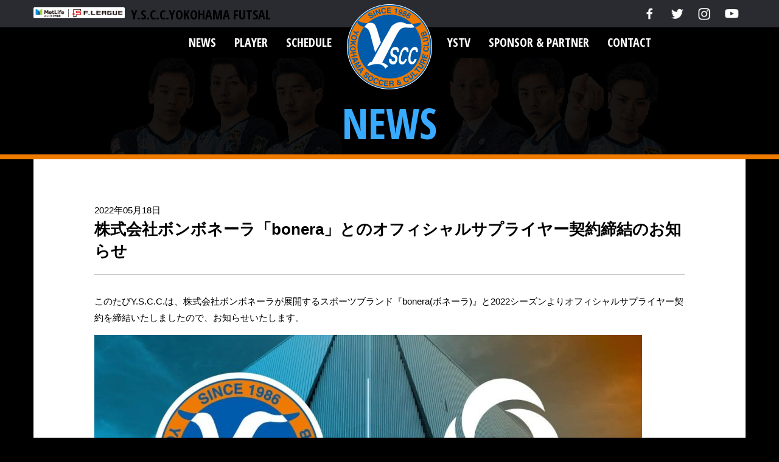

--- FILE ---
content_type: text/html; charset=UTF-8
request_url: https://ysccfutsal.jp/news/1723/
body_size: 6187
content:
<!DOCTYPE html>
<html lang="ja">

<head>

	<!--20190821 tuika-->
	<meta name="viewport" content="width=1200">
	<meta charset="utf-8">
	<meta http-equiv="X-UA-Compatible" content="IE=edge">
	
	<meta name="description" content="横浜初のFリーグ加盟クラブとして、フットサルを通じて横浜に夢・努⼒・憧れの創造と横浜⽂化の発信、新たな総合型スポーツクラブの価値観の実現を⽬指します。">
	<meta name="keywords" content="横浜,フットサル,サッカー">
	<meta name="copyright" content="© Y.S.C.C.横浜フットサル">
	<link rel="stylesheet" href="https://ysccfutsal.jp/app/wp-content/themes/yscc/assets/css/style.css">
		<!-- favicon -->
	<link rel="shortcut icon" href="/favicon.ico" />
	
		<!-- All in One SEO 4.0.18 -->
		<title>株式会社ボンボネーラ「bonera」とのオフィシャルサプライヤー契約締結のお知らせ | YSCC横浜フットサル</title>
		<link rel="canonical" href="https://ysccfutsal.jp/news/1723" />

		<!-- Google tag (gtag.js) -->
<script async src="https://www.googletagmanager.com/gtag/js?id=G-N7SNCMKRLR"></script>
<script>
  window.dataLayer = window.dataLayer || [];
  function gtag(){dataLayer.push(arguments);}
  gtag('js', new Date());

  gtag('config', 'G-N7SNCMKRLR');
  gtag('config', 'UA-120613198-1');

</script>
		<meta property="og:site_name" content="YSCC横浜フットサル | 飾らず、ひたむきに。" />
		<meta property="og:type" content="article" />
		<meta property="og:title" content="株式会社ボンボネーラ「bonera」とのオフィシャルサプライヤー契約締結のお知らせ | YSCC横浜フットサル" />
		<meta property="og:url" content="https://ysccfutsal.jp/news/1723" />
		<meta property="article:published_time" content="2022-05-18T04:00:00Z" />
		<meta property="article:modified_time" content="2022-05-18T05:57:01Z" />
		<meta property="twitter:card" content="summary" />
		<meta property="twitter:domain" content="ysccfutsal.jp" />
		<meta property="twitter:title" content="株式会社ボンボネーラ「bonera」とのオフィシャルサプライヤー契約締結のお知らせ | YSCC横浜フットサル" />
		<script type="application/ld+json" class="aioseo-schema">
			{"@context":"https:\/\/schema.org","@graph":[{"@type":"WebSite","@id":"https:\/\/ysccfutsal.jp\/#website","url":"https:\/\/ysccfutsal.jp\/","name":"YSCC\u6a2a\u6d5c\u30d5\u30c3\u30c8\u30b5\u30eb","description":"\u98fe\u3089\u305a\u3001\u3072\u305f\u3080\u304d\u306b\u3002","publisher":{"@id":"https:\/\/ysccfutsal.jp\/#organization"}},{"@type":"Organization","@id":"https:\/\/ysccfutsal.jp\/#organization","name":"YSCC\u6a2a\u6d5c\u30d5\u30c3\u30c8\u30b5\u30eb","url":"https:\/\/ysccfutsal.jp\/"},{"@type":"BreadcrumbList","@id":"https:\/\/ysccfutsal.jp\/news\/1723#breadcrumblist","itemListElement":[{"@type":"ListItem","@id":"https:\/\/ysccfutsal.jp\/#listItem","position":"1","item":{"@id":"https:\/\/ysccfutsal.jp\/#item","name":"\u30db\u30fc\u30e0","description":"\u98fe\u3089\u305a\u3001\u3072\u305f\u3080\u304d\u306b\u3002","url":"https:\/\/ysccfutsal.jp\/"}}]},{"@type":"Person","@id":"https:\/\/ysccfutsal.jp\/author\/sanyo_ad\/#author","url":"https:\/\/ysccfutsal.jp\/author\/sanyo_ad\/","name":"YSCC\u30d5\u30c3\u30c8\u30b5\u30eb","image":{"@type":"ImageObject","@id":"https:\/\/ysccfutsal.jp\/news\/1723#authorImage","url":"https:\/\/secure.gravatar.com\/avatar\/e64c7d89f26bd1972efa854d13d7dd61?s=96&d=mm&r=g","width":"96","height":"96","caption":"YSCC\u30d5\u30c3\u30c8\u30b5\u30eb"}},{"@type":"WebPage","@id":"https:\/\/ysccfutsal.jp\/news\/1723#webpage","url":"https:\/\/ysccfutsal.jp\/news\/1723","name":"\u682a\u5f0f\u4f1a\u793e\u30dc\u30f3\u30dc\u30cd\u30fc\u30e9\u300cbonera\u300d\u3068\u306e\u30aa\u30d5\u30a3\u30b7\u30e3\u30eb\u30b5\u30d7\u30e9\u30a4\u30e4\u30fc\u5951\u7d04\u7de0\u7d50\u306e\u304a\u77e5\u3089\u305b | YSCC\u6a2a\u6d5c\u30d5\u30c3\u30c8\u30b5\u30eb","inLanguage":"ja","isPartOf":{"@id":"https:\/\/ysccfutsal.jp\/#website"},"breadcrumb":{"@id":"https:\/\/ysccfutsal.jp\/news\/1723#breadcrumblist"},"author":"https:\/\/ysccfutsal.jp\/news\/1723#author","creator":"https:\/\/ysccfutsal.jp\/news\/1723#author","datePublished":"2022-05-18T04:00:00+09:00","dateModified":"2022-05-18T05:57:01+09:00"}]}
		</script>
		<!-- All in One SEO -->

<link rel='dns-prefetch' href='//s.w.org' />
		<script type="text/javascript">
			window._wpemojiSettings = {"baseUrl":"https:\/\/s.w.org\/images\/core\/emoji\/13.0.1\/72x72\/","ext":".png","svgUrl":"https:\/\/s.w.org\/images\/core\/emoji\/13.0.1\/svg\/","svgExt":".svg","source":{"concatemoji":"https:\/\/ysccfutsal.jp\/app\/wp-includes\/js\/wp-emoji-release.min.js?ver=5.6.16"}};
			!function(e,a,t){var n,r,o,i=a.createElement("canvas"),p=i.getContext&&i.getContext("2d");function s(e,t){var a=String.fromCharCode;p.clearRect(0,0,i.width,i.height),p.fillText(a.apply(this,e),0,0);e=i.toDataURL();return p.clearRect(0,0,i.width,i.height),p.fillText(a.apply(this,t),0,0),e===i.toDataURL()}function c(e){var t=a.createElement("script");t.src=e,t.defer=t.type="text/javascript",a.getElementsByTagName("head")[0].appendChild(t)}for(o=Array("flag","emoji"),t.supports={everything:!0,everythingExceptFlag:!0},r=0;r<o.length;r++)t.supports[o[r]]=function(e){if(!p||!p.fillText)return!1;switch(p.textBaseline="top",p.font="600 32px Arial",e){case"flag":return s([127987,65039,8205,9895,65039],[127987,65039,8203,9895,65039])?!1:!s([55356,56826,55356,56819],[55356,56826,8203,55356,56819])&&!s([55356,57332,56128,56423,56128,56418,56128,56421,56128,56430,56128,56423,56128,56447],[55356,57332,8203,56128,56423,8203,56128,56418,8203,56128,56421,8203,56128,56430,8203,56128,56423,8203,56128,56447]);case"emoji":return!s([55357,56424,8205,55356,57212],[55357,56424,8203,55356,57212])}return!1}(o[r]),t.supports.everything=t.supports.everything&&t.supports[o[r]],"flag"!==o[r]&&(t.supports.everythingExceptFlag=t.supports.everythingExceptFlag&&t.supports[o[r]]);t.supports.everythingExceptFlag=t.supports.everythingExceptFlag&&!t.supports.flag,t.DOMReady=!1,t.readyCallback=function(){t.DOMReady=!0},t.supports.everything||(n=function(){t.readyCallback()},a.addEventListener?(a.addEventListener("DOMContentLoaded",n,!1),e.addEventListener("load",n,!1)):(e.attachEvent("onload",n),a.attachEvent("onreadystatechange",function(){"complete"===a.readyState&&t.readyCallback()})),(n=t.source||{}).concatemoji?c(n.concatemoji):n.wpemoji&&n.twemoji&&(c(n.twemoji),c(n.wpemoji)))}(window,document,window._wpemojiSettings);
		</script>
		<style type="text/css">
img.wp-smiley,
img.emoji {
	display: inline !important;
	border: none !important;
	box-shadow: none !important;
	height: 1em !important;
	width: 1em !important;
	margin: 0 .07em !important;
	vertical-align: -0.1em !important;
	background: none !important;
	padding: 0 !important;
}
</style>
	<link rel='stylesheet' id='sbi_styles-css'  href='https://ysccfutsal.jp/app/wp-content/plugins/instagram-feed/css/sbi-styles.min.css?ver=6.8.0' type='text/css' media='all' />
<link rel='stylesheet' id='wp-block-library-css'  href='https://ysccfutsal.jp/app/wp-content/plugins/gutenberg/build/block-library/style.css?ver=1612938488' type='text/css' media='all' />
<link rel='stylesheet' id='wp-block-library-theme-css'  href='https://ysccfutsal.jp/app/wp-content/plugins/gutenberg/build/block-library/theme.css?ver=1612938488' type='text/css' media='all' />
<link rel='stylesheet' id='style_css-css'  href='https://ysccfutsal.jp/app/wp-content/themes/yscc/assets/text-style.css?ver=5.6.16' type='text/css' media='all' />
<link rel="https://api.w.org/" href="https://ysccfutsal.jp/wp-json/" /><link rel="alternate" type="application/json" href="https://ysccfutsal.jp/wp-json/wp/v2/news/1723" /><link rel="alternate" type="application/json+oembed" href="https://ysccfutsal.jp/wp-json/oembed/1.0/embed?url=https%3A%2F%2Fysccfutsal.jp%2Fnews%2F1723" />
<link rel="alternate" type="text/xml+oembed" href="https://ysccfutsal.jp/wp-json/oembed/1.0/embed?url=https%3A%2F%2Fysccfutsal.jp%2Fnews%2F1723&#038;format=xml" />
<meta property="og:title" content="株式会社ボンボネーラ「bonera」とのオフィシャルサプライヤー契約締結のお知らせ" />
<meta property="og:description" content="このたびY.S.C.C.は、株式会社ボンボネーラが展開するスポーツブランド『bonera(ボネーラ)』と2022シーズンよりオフィシャルサプライヤー契約を締結いたしましたので、お知らせいたします。 本" />
<meta property="og:type" content="article" />
<meta property="og:url" content="https://ysccfutsal.jp/news/1723" />
<meta property="og:image" content="https://ysccfutsal.jp/img/bnr/ogp_ysccfutsal.png" />
<meta name="twitter:card" content="summary_large_image" />
<meta property="og:site_name" content="YSCC横浜フットサル" />
<meta property="og:locale" content="ja_JP" />
</head>

<body>
	<header id="l-header">
		<div class="header-top">
			<div class="head-left">
				<p class="fleague"><a href="https://www.fleague.jp/" target="_blank" rel="noopener">
						<img src="https://ysccfutsal.jp/app/wp-content/themes/yscc/img/common/fleague_2025.png" alt="F.LEAGUE"></a>
				</p>
				<h1 class="brand-type">Y.S.C.C.YOKOHAMA FUTSAL</h1>
			</div>
			<div class="head-right">

				<ul class="sns-list">
					<!-- <li style="width:250px;"><a href="https://fleague-live.com/y-s-c-c-yokohama/" target="_blank"><img src="https://ysccfutsal.jp/app/wp-content/themes/yscc/img/icon/sns/abema-fleagur2020.png" alt="abema"></a></li> -->
					<li><a href="https://www.facebook.com/Y.S.C.C.Futsal/" target="_blank"><img src="https://ysccfutsal.jp/app/wp-content/themes/yscc/img/icon/sns/facebook.png" alt="Facebook"></a></li>
					<li><a href="https://twitter.com/YSCC_FUTSAL" target="_blank"><img src="https://ysccfutsal.jp/app/wp-content/themes/yscc/img/icon/sns/twitter.png" alt="Twitter"></a></li>
					<li><a href="https://www.instagram.com/ysccfutsal/?hl=ja" target="_blank"><img src="https://ysccfutsal.jp/app/wp-content/themes/yscc/img/icon/sns/insta.png" alt="Instagram"></a></li>
					<li><a href="https://www.youtube.com/channel/UCoPLE6jZo2XTYbwPurKFuJg" target="_blank"><img src="https://ysccfutsal.jp/app/wp-content/themes/yscc/img/icon/sns/youtube.png" alt="Youtube"></a></li>
				</ul>
			</div>
		</div>
		<p class="brand-logo"><a href="https://ysccfutsal.jp">
				<img src="https://ysccfutsal.jp/app/wp-content/themes/yscc/img/common/logo.png" alt="">
			</a></p>
		<nav id="global-nav">
			<ul id="menu-global-left" class="global-nav-list"><li id="menu-item-139" class="menu-item menu-item-type-custom menu-item-object-custom menu-item-139"><a href="/news/">NEWS</a></li>
<li id="menu-item-2451" class="menu-item menu-item-type-custom menu-item-object-custom menu-item-2451"><a href="/player/">PLAYER</a></li>
<li id="menu-item-808" class="menu-item menu-item-type-custom menu-item-object-custom menu-item-808"><a href="https://www.fleague.jp/club/yokohama/schedule.html">SCHEDULE</a></li>
</ul><ul id="menu-global-right" class="global-nav-list"><li id="menu-item-151" class="menu-item menu-item-type-post_type menu-item-object-page menu-item-151"><a href="https://ysccfutsal.jp/ystv/">YSTV</a></li>
<li id="menu-item-141" class="menu-item menu-item-type-custom menu-item-object-custom menu-item-141"><a href="/#sponsor">SPONSOR &#038; PARTNER</a></li>
<li id="menu-item-148" class="menu-item menu-item-type-custom menu-item-object-custom menu-item-148"><a href="mailto:yscc.futsal@gmail.com">CONTACT</a></li>
</ul>		</nav>
	</header>
<div class="title-main">
	<p>NEWS</p>
</div>

<article class="l-article" id="news">
	
	<div class="title-news-group">
		<time datetime="2022-05-18">2022年05月18日</time>
		<h1>株式会社ボンボネーラ「bonera」とのオフィシャルサプライヤー契約締結のお知らせ</h1>
	</div>
	
	<section class="section">
	
<p>このたびY.S.C.C.は、株式会社ボンボネーラが展開するスポーツブランド『bonera(ボネーラ)』と2022シーズンよりオフィシャルサプライヤー契約を締結いたしましたので、お知らせいたします。</p>



<figure class="wp-block-image size-large"><img loading="lazy" width="900" height="519" src="/app/wp-content/uploads/2022/05/1179C415-7098-4D7D-929D-6A0D0204460D-900x519.jpg" alt="" class="wp-image-1724" srcset="https://ysccfutsal.jp/app/wp-content/uploads/2022/05/1179C415-7098-4D7D-929D-6A0D0204460D-900x519.jpg 900w, https://ysccfutsal.jp/app/wp-content/uploads/2022/05/1179C415-7098-4D7D-929D-6A0D0204460D-500x288.jpg 500w, https://ysccfutsal.jp/app/wp-content/uploads/2022/05/1179C415-7098-4D7D-929D-6A0D0204460D-768x443.jpg 768w, https://ysccfutsal.jp/app/wp-content/uploads/2022/05/1179C415-7098-4D7D-929D-6A0D0204460D.jpg 1162w" sizes="(max-width: 900px) 100vw, 900px" /></figure>



<h2 class="is-style-title-left-bd">本契約に関するコメント</h2>



<p><strong>株式会社ボンボネーラ 代表取締役 植田眞意人様</strong><br>35年もの歴史のあるY.S.C.C.様とのオフィシャルサプライヤー契約締結をできることを大変嬉しく光栄に思っております。<br>Y.S.C.C.様は市民クラブとして地域に根付いた活動をおこなっており、Jリーグ、Fリーグ、2つのクラブを持ち、総合型地域スポーツクラブとして青少年の育成に力を注がれる、大変魅力的なクラブと感じています。<br>弊社ではユニフォームのサプライを通じて選手が最大限のパフォーマンスを発揮できるよう全力でサポートしてまいります。<br>Y.S.C.C.の選手、スタッフ、ファン、サポーターの皆様とともに、競技の普及・発展および地域振興に寄与してまいりたいと考えております。</p>



<p><strong>NPO法人横浜スポーツ&amp;カルチャークラブ 代表 吉野次郎</strong><br>この度、Y.S.C.C.は株式会社ボンボネーラ（ボネーラ）様とサプライヤー契約を締結しました。<br>ブランド名のボネーラは「良い時代を創造する」意味で、現状を打破し、Y.S.C.C.に関わる全ての方々と共に、夢希望が溢れる未来へ向かって一緒にはばたくパートナーとして取組んでまいります。<br>高いファッション性と選手にフィットする機能性で今シーズンのY.S.C.C.は躍動します。<br>ボネーラを身にまとう選手、スタッフへ熱いご声援をお願い申し上げます</p>



<p></p>



<p><strong>株式会社ボンボネーラ</strong><br>1995年、サッカーファンに向けた日本初のサポーターズショップ「bombonera」を設立。<br>2007年より南米のサッカー・フットサルをルーツにプレイヤーに向けてのスポーツライン「bonera」がスタート。<br>「bonera」は、ラテン語のbon （「良い」の意味）と、英語のera （時代）の造語で、良い時代の創造を意味する。<br>スポーツウエアが持つ吸収、撥水、保温などの機能性に、高いファッション性を加え、ピッチ内はもちろん、ピッチ外でも本格的に使用できるスポーツウエアを追求していく。<br>▶<a href="https://bonera.jp/">オフィシャルホームページ</a><br>▶<a href="https://www.instagram.com/bonera_official/">オフィシャルインスタグラムページ</a><br>▶<a href="https://www.facebook.com/bonera.jp/">オフィシャルフェイスブックページ</a></p>
	</section>
	<section class="section">
		<a href="/news/" class="btn-back">一覧へ戻る</a>
	</section>
</article>

<footer id="l-footer">
	<a href="#" id="page-top"><img src="https://ysccfutsal.jp/app/wp-content/themes/yscc/img/common/page-top.png" alt=""></a>
	<div class="inner">
		<div class="brand-logo">
			<img src="https://ysccfutsal.jp/app/wp-content/themes/yscc/img/common/logo.png" alt="">
			<span>Y.S.C.C.YOKOHAMA FUTSAL</span>
		</div>
		<ul id="menu-footer" class="footer-nav"><li id="menu-item-144" class="menu-item menu-item-type-custom menu-item-object-custom menu-item-144"><a href="/news/">ニュース</a></li>
<li id="menu-item-2450" class="menu-item menu-item-type-custom menu-item-object-custom menu-item-2450"><a href="/player/">選手・スタッフ</a></li>
<li id="menu-item-162" class="menu-item menu-item-type-custom menu-item-object-custom menu-item-162"><a href="/ystv/">YSTV</a></li>
<li id="menu-item-147" class="menu-item menu-item-type-custom menu-item-object-custom menu-item-147"><a href="/#sponsor">スポンサー</a></li>
<li id="menu-item-146" class="menu-item menu-item-type-custom menu-item-object-custom menu-item-146"><a href="mailto:yscc.futsal@gmail.com">お問い合わせ</a></li>
</ul>	</div>
	<div class="footer-bar">
		<div class="inner">
			<p id="copyright">© 2020 Y.S.C.C.YOKOHAMA FUTSAL</p>
			<ul class="sns-list">
				<li><a href="https://www.facebook.com/Y.S.C.C.Futsal/" target="_blank"><img src="https://ysccfutsal.jp/app/wp-content/themes/yscc/img/icon/sns/facebook.png" alt="Facebook"></a></li>
				<li><a href="https://twitter.com/YSCC_FUTSAL" target="_blank"><img src="https://ysccfutsal.jp/app/wp-content/themes/yscc/img/icon/sns/twitter.png" alt="Twitter"></a></li>
				<li><a href="https://www.instagram.com/ysccfutsal/?hl=ja" target="_blank"><img src="https://ysccfutsal.jp/app/wp-content/themes/yscc/img/icon/sns/insta.png" alt="Instagram"></a></li>
				<li><a href="https://www.youtube.com/channel/UCoPLE6jZo2XTYbwPurKFuJg" target="_blank"><img src="https://ysccfutsal.jp/app/wp-content/themes/yscc/img/icon/sns/youtube.png" alt="Youtube"></a></li>
			</ul>
		</div>
	</div>
</footer>

<script src="https://ysccfutsal.jp/app/wp-content/themes/yscc/assets/js/jquery.min.js"></script>
<script src="https://ysccfutsal.jp/app/wp-content/themes/yscc/assets/js/velocity.min.js"></script>
<script src="https://ysccfutsal.jp/app/wp-content/themes/yscc/assets/js/common.js"></script>
<!-- Instagram Feed JS -->
<script type="text/javascript">
var sbiajaxurl = "https://ysccfutsal.jp/app/wp-admin/admin-ajax.php";
</script>
<script type='text/javascript' src='https://ysccfutsal.jp/app/wp-includes/js/wp-embed.min.js?ver=5.6.16' id='wp-embed-js'></script>
</body>
</html>